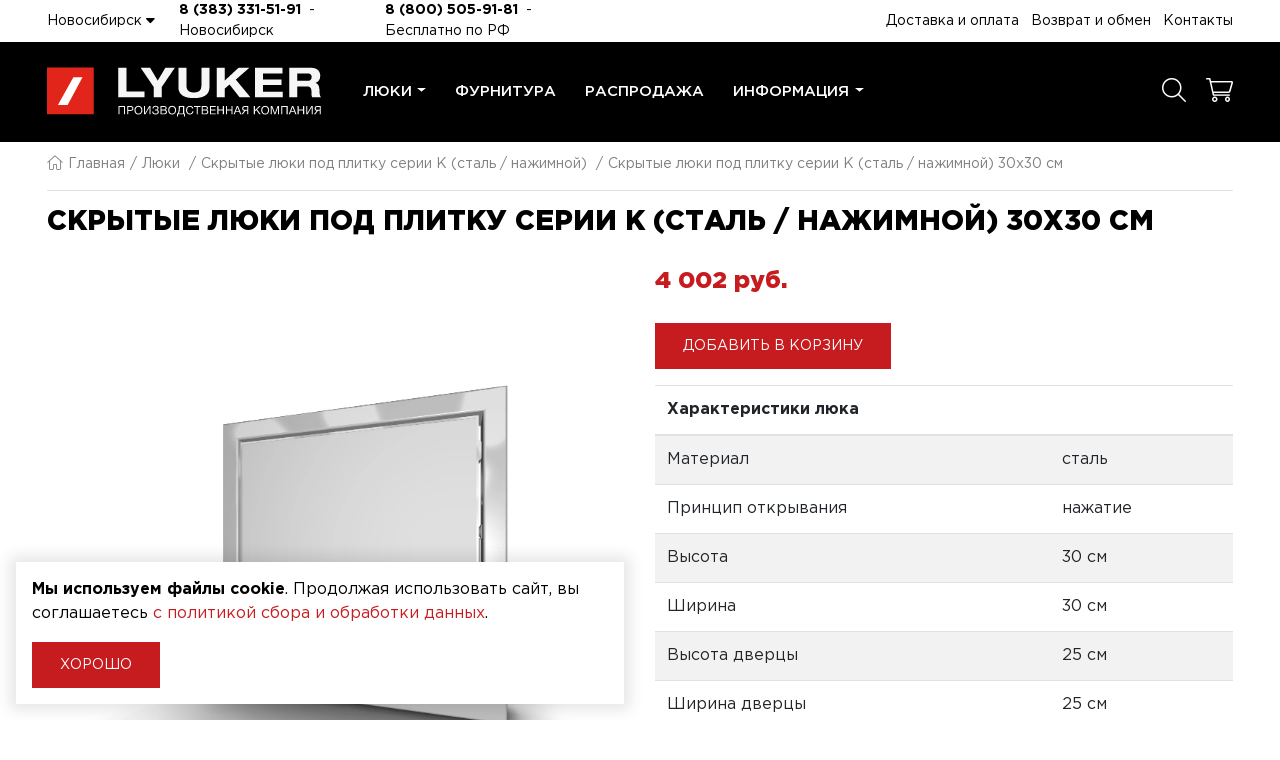

--- FILE ---
content_type: text/html; charset=UTF-8
request_url: https://novosibirsk.lyuker.com/lyuki/skrytye-lyuki-pod-plitku-serii-k-material-stal-naz/300-300-am
body_size: 8578
content:
<!DOCTYPE html>
<html lang="ru">
<head>
	<meta charset="utf-8">
<meta http-equiv="X-UA-Compatible" content="IE=edge">
<meta name="viewport" content="width=device-width, initial-scale=1">

<title>Купить люк 30 см. x 30 см. серии K в Новосибирске. Скрытые люки под плитку серии K (сталь / нажимной) - Люкер</title>
<meta name="description" content="Скрытые люки под плитку серии K (сталь / нажимной) 30 см. x 30 см. в Новосибирске - Люкер">
<meta name="keywords" content="">

<meta property="og:url" content="https://novosibirsk.lyuker.com/lyuki/skrytye-lyuki-pod-plitku-serii-k-material-stal-naz/300-300-am" />
<meta property="og:title" content="Купить люк 30 см. x 30 см. серии K в Новосибирске. Скрытые люки под плитку серии K (сталь / нажимной) - Люкер" />
<meta property="og:description" content="Скрытые люки под плитку серии K (сталь / нажимной) 30 см. x 30 см. в Новосибирске - Люкер" />
	<meta property="og:image" content="https://lyuker.com/system/App/Models/Product/145/cover/main/big/30x30.png" />


	<link rel="canonical" href="https://novosibirsk.lyuker.com/lyuki/skrytye-lyuki-pod-plitku-serii-k-material-stal-naz/300-300-am" />

<meta name="theme-color" content="#c61b1f">
<link rel="shortcut icon" href="/favicon.ico" type="image/x-icon">
<link rel="stylesheet" href="/assets/_frontend/build/app.css?id=4e6ed07a2a404026922549fc7bf30d58">
<script>
	var App = {
		csrf: 'WRA2Vi3gq71fdPwGqaHKllKUHN2gWSdI43ag1YZk',
		ymId: '74010094',
		mapKey: 'd5e5d255-2f14-4a7e-996f-8bbae658ca57',
	};
</script>



</head>
<body class="">
<div class="vg-wrapper" id="top">
	<header class="vg-header">
	<div class="vg-header-wrapper">
		<section class="vg-header-top">
	<div class="container">
		<div class="row">
			<div class="col-lg-6 d-flex align-items-center">
				<div class="vg-dropdown mr-4">
					<a href="#" class="city-select" data-toggle="vg-dropdown" aria-expanded="false">Новосибирск <i class="fa fa-caret-down"></i></a>

					<div class="vg-dropdown-content">
						<div class="vg-location-list">
							<ul class="list list-column">
																<li class="list-item m-0 ">
									<a href="//lyuker.com/lyuki/skrytye-lyuki-pod-plitku-serii-k-material-stal-naz/300-300-am">Москва</a>
								</li>
																<li class="list-item m-0 ">
									<a href="//krasnodar.lyuker.com/lyuki/skrytye-lyuki-pod-plitku-serii-k-material-stal-naz/300-300-am">Краснодар</a>
								</li>
																<li class="list-item m-0 ">
									<a href="//volgograd.lyuker.com/lyuki/skrytye-lyuki-pod-plitku-serii-k-material-stal-naz/300-300-am">Волгоград</a>
								</li>
																<li class="list-item m-0 ">
									<a href="//rostov.lyuker.com/lyuki/skrytye-lyuki-pod-plitku-serii-k-material-stal-naz/300-300-am">Ростов-на-Дону</a>
								</li>
																<li class="list-item m-0 ">
									<a href="//kazan.lyuker.com/lyuki/skrytye-lyuki-pod-plitku-serii-k-material-stal-naz/300-300-am">Казань</a>
								</li>
																<li class="list-item m-0 ">
									<a href="//sevastopol.lyuker.com/lyuki/skrytye-lyuki-pod-plitku-serii-k-material-stal-naz/300-300-am">Севастополь</a>
								</li>
																<li class="list-item m-0 active">
									<a href="//novosibirsk.lyuker.com/lyuki/skrytye-lyuki-pod-plitku-serii-k-material-stal-naz/300-300-am">Новосибирск</a>
								</li>
																<li class="list-item m-0 ">
									<a href="//perm.lyuker.com/lyuki/skrytye-lyuki-pod-plitku-serii-k-material-stal-naz/300-300-am">Пермь</a>
								</li>
																<li class="list-item m-0 ">
									<a href="//spb.lyuker.com/lyuki/skrytye-lyuki-pod-plitku-serii-k-material-stal-naz/300-300-am">Санкт-Петербург</a>
								</li>
															</ul>
						</div>
					</div>
				</div>

									<div class="mr-3">
						<a href="tel:83833315191" class="mr-1 d-inline-block fw-bold">8 (383) 331-51-91</a><span class="d-none d-sm-inline"> - Новосибирск</span> 					</div>
				
									<div class="mr-3 d-none d-md-block">
						<a href="tel:88005059181" class="mr-1 d-inline-block fw-bold">8 (800) 505-91-81</a> - Бесплатно по РФ
					</div>
							</div>

			<div class="col-lg-6 d-none d-xl-flex align-items-center justify-content-end">
				<ul class="list vg-header-top--nav">
											<li class="list-item vg-dropdown">
															<a href="/delivery">Доставка и оплата</a>
													</li>
											<li class="list-item vg-dropdown">
															<a href="/return">Возврат и обмен</a>
													</li>
											<li class="list-item vg-dropdown">
															<a href="/contacts">Контакты</a>
													</li>
									</ul>
			</div>
		</div>
	</div>
</section>
		<section class="vg-header-bottom">
	<div class="container">
		<div class="row">
			<div class="col-6 col-md-8 col-xl-3 d-flex align-items-center">
				<a href="/" class="logo">
					<img src="/assets/_frontend/images/logo/logo.svg" alt="Люкер, ревизионные сантехнические люки" class="img-fluid">
				</a>
			</div>
			<div class="col-2 col-xl-7">
				<nav class="vg-nav">
					<ul class="vg-nav-main-container">
																					<li class="dropdown-mega">
									<a href="/lyuki">Люки</a>

																			<div class="dropdown-mega-container">
											<div class="row">
																									<div class="col-lg-4">
														<a href="/lyuki/revizionnye-lyuki-pod-plitku-serii-magnum">
															<i class="icon"></i>
															<span>Люки под плитку серии Магнум (усил. алюм.)</span>
														</a>
													</div>
																									<div class="col-lg-4">
														<a href="/lyuki/santexniceskie-lyuki-serii-al-kr">
															<i class="icon"></i>
															<span>Сантехнические люки серии AL-KR (алюм.)</span>
														</a>
													</div>
																									<div class="col-lg-4">
														<a href="/lyuki/skrytye-lyuki-pod-plitku-serii-k-material-stal-naz">
															<i class="icon"></i>
															<span>Скрытые люки под плитку серии K (сталь / нажимной)</span>
														</a>
													</div>
																									<div class="col-lg-4">
														<a href="/lyuki/lyuki-pod-plitku-serii-titan">
															<i class="icon"></i>
															<span>Люки под плитку серии Титан</span>
														</a>
													</div>
																									<div class="col-lg-4">
														<a href="/lyuki/lyuk-serii-d-dostup">
															<i class="icon"></i>
															<span>Люк серии Д (съёмный)</span>
														</a>
													</div>
																									<div class="col-lg-4">
														<a href="/lyuki/skrytye-lyuki-pod-plitku-seriya-lpvk">
															<i class="icon"></i>
															<span>Скрытые люки под плитку - Серия LPVK (Купе)</span>
														</a>
													</div>
																									<div class="col-lg-4">
														<a href="/lyuki/skrytyi-lyuk-pod-pokrasku-serii-pp-lyuk-v-potolok">
															<i class="icon"></i>
															<span>Скрытый люк под покраску серии ПП (короб)</span>
														</a>
													</div>
																									<div class="col-lg-4">
														<a href="/lyuki/syomnyi-lyuk-pod-pokrasku-serii-kosmos">
															<i class="icon"></i>
															<span>Съёмный люк под покраску серии Космос</span>
														</a>
													</div>
																									<div class="col-lg-4">
														<a href="/lyuki/lyuki-pod-pokrasku-i-okleiku-oboyami-serii-u">
															<i class="icon"></i>
															<span>Люки под покраску и оклейку обоями серии У (уголок)</span>
														</a>
													</div>
																									<div class="col-lg-4">
														<a href="/lyuki/napolnye-lyuki-serii-floor">
															<i class="icon"></i>
															<span>Напольные люки серии FLOOR</span>
														</a>
													</div>
																									<div class="col-lg-4">
														<a href="/rasscitat-stoimost-lyukov-po-individualnym-razmeram">
															<i class="icon"></i>
															<span>Рассчитать стоимость люка по индивидуальным размерам</span>
														</a>
													</div>
																									<div class="col-lg-4">
														<a href="/revizionnye-lyuki-na-zakaz-pod-razmer">
															<i class="icon"></i>
															<span>Люки по индивидуальным размерам</span>
														</a>
													</div>
																									<div class="col-lg-4">
														<a href="/lyuki/revizionnye-lyuki-serii-a-material-stal-prisoska">
															<i class="icon"></i>
															<span>Ревизионные люки серии A (сталь / присоска)</span>
														</a>
													</div>
																									<div class="col-lg-4">
														<a href="/lyuki/alyuminievye-lyuki-nevidimki-seriya-alr">
															<i class="icon"></i>
															<span>Алюминиевые люки невидимки - Серия ALR</span>
														</a>
													</div>
																									<div class="col-lg-4">
														<a href="/uglovye-lyuki-pod-plitku-na-zakaz">
															<i class="icon"></i>
															<span>Угловые люки</span>
														</a>
													</div>
																							</div>
										</div>
																	</li>
																												<li class="">
									<a href="/catalog">Фурнитура</a>

																	</li>
																												<li class="">
									<a href="/sale">Распродажа</a>

																	</li>
																												<li class="dropdown">
									<a href="/">Информация</a>

																		<ul class="left">
																				<li><a href="/about">О компании</a></li>
																				<li><a href="/opt">Оптовикам</a></li>
																				<li><a href="/news">Новости</a></li>
																				<li><a href="/articles">Полезные статьи</a></li>
																				<li><a href="/gallery">Фото и видеогалерея</a></li>
																				<li><a href="/questions">Вопрос-ответ</a></li>
																				<li><a href="/proizvodstvo">Производство люков</a></li>
																				<li><a href="/documents">Документы для скачивания</a></li>
																			</ul>
																	</li>
																		</ul>
				</nav>
			</div>
			<div class="col-4 col-md-2 d-flex align-items-center justify-content-xl-end">
				<ul class="list vg-shop-tools">
					<li class="list-item">
						<a href="https://novosibirsk.lyuker.com/lyuki" title="Подобрать по параметрам"><i class="fal fa-magnifying-glass"></i></a>
					</li>
					<li class="list-item">
						<a href="https://novosibirsk.lyuker.com/cart">
							<i class="fal fa-cart-shopping"></i>
							<span data-cart data-counter="products-count" data-cnt="0"></span>
						</a>
					</li>
				</ul>
			</div>
		</div>
	</div>
</section>
	</div>
</header>
	<main>
		<section class="section vg-breadcrumb">
		<div class="container">
			<ul class="list list-breadcrumbs">
				<li><a href="/"><i class="fal fa-home"></i>Главная</a></li>
									<li>
													<a href="https://novosibirsk.lyuker.com/lyuki">Люки</a>
											</li>
									<li>
													<a href="https://novosibirsk.lyuker.com/lyuki/skrytye-lyuki-pod-plitku-serii-k-material-stal-naz">Скрытые люки под плитку серии K (сталь / нажимной)</a>
											</li>
									<li>
													Скрытые люки под плитку серии K (сталь / нажимной) 30x30 см
											</li>
							</ul>

			<h1>Скрытые люки под плитку серии K (сталь / нажимной) 30x30 см</h1>
		</div>
	</section>
			<section class="section pt-3 pb-5 vg-shop-product " data-product data-id="145">
		<div class="container">
			<div class="row">
				<div class="col-lg-6 text-center">
											<div class="image-area mb-5">
							<a href="/system/App/Models/Product/145/files/video/sborka-k-30x30a3d-artisan-rendering-2025-02-20-16-33-38.mp4" data-fancybox="serie-6">
								<video src="/system/App/Models/Product/145/files/video/sborka-k-30x30a3d-artisan-rendering-2025-02-20-16-33-38.mp4"
									   autoplay
									   muted
									   loop
									   										   poster="/system/App/Models/Product/145/cover/video_poster/medium/video.png"
									   									   class="img-fluid w-100"
								></video>
							</a>
						</div>
					
											<div class="image-area mb-5">
							<a href="/system/App/Models/Product/145/cover/main/big/30x30.png" data-fancybox="serie-6">
								<picture>
						<source srcset="/system/App/Models/Product/145/cover/main/big/30x30.webp" type="image/webp">
					<source srcset="/system/App/Models/Product/145/cover/main/big/30x30.png" type="image/png">
		
		<img src="/system/App/Models/Product/145/cover/main/big/30x30.png" alt="Скрытые люки под плитку серии K (сталь / нажимной) 30x30 см Люкер, ревизионные сантехнические люки" class="img-fluid" loading="lazy">
	</picture>
							</a>
						</div>
					
											<div class="image-area mb-5">
							<a href="/system/App/Models/Product/145/photos/787/main/big/skrytye-lyuki-pod-plitku-serii-510.jpg" data-fancybox="serie-6">
								<picture>
						<source srcset="/system/App/Models/Product/145/photos/787/main/big/skrytye-lyuki-pod-plitku-serii-510.webp" type="image/webp">
					<source srcset="/system/App/Models/Product/145/photos/787/main/big/skrytye-lyuki-pod-plitku-serii-510.jpg" type="image/jpeg">
		
		<img src="/system/App/Models/Product/145/photos/787/main/big/skrytye-lyuki-pod-plitku-serii-510.jpg" alt="Скрытые люки под плитку серии K (сталь / нажимной) 30x30 см Люкер, ревизионные сантехнические люки" class="img-fluid" loading="lazy">
	</picture>
							</a>
						</div>
					
					<div class="image-area">
													<a href="/system/App/Models/ProductSerie/6/cover/main/big/skrytye-lyuki-pod-plitku-serii-464.png" data-fancybox="serie-6">
								<picture>
						<source srcset="/system/App/Models/ProductSerie/6/cover/main/big/skrytye-lyuki-pod-plitku-serii-464.webp" type="image/webp">
					<source srcset="/system/App/Models/ProductSerie/6/cover/main/big/skrytye-lyuki-pod-plitku-serii-464.png" type="image/png">
		
		<img src="/system/App/Models/ProductSerie/6/cover/main/big/skrytye-lyuki-pod-plitku-serii-464.png" alt="Скрытые люки под плитку серии K (сталь / нажимной) Люкер, ревизионные сантехнические люки" class="img-fluid" loading="lazy">
	</picture>
							</a>
											</div>
				</div>

				<div class="col-lg-6">
					<div class="position-sticky" style="top: 100px">
						<div class="d-flex justify-content-between mb-4">
							<div class="price-area" data-base-price="4002">
			<span>4 002 pуб.</span>
	</div>							<div class="vg-shop-stickers relative">
			</div>						</div>

						
						<div class="mb-3">
							<div class="btn-area btn-add row">
								<div class="col-md-10">
									<a href="#" class="btn btn--primary" data-cart data-action="add">Добавить в корзину</a>
								</div>
							</div>
							<div class="btn-area btn-added">
								<div class="d-flex">
									<div class="btn btn--primary mr-3" data-cart data-action="del">Убрать из корзины</div>
									<a href="https://novosibirsk.lyuker.com/cart" class="btn btn--success">Оформить заказ</a>
								</div>
							</div>
						</div>

						<div class="table-responsive">
	<table class="table table-striped">
		<thead>
		<tr>
			<th colspan="2">Характеристики люка</th>
		</tr>
		</thead>
		<tbody>
					<tr>
				<td>Материал</td>
				<td>сталь</td>
			</tr>
					<tr>
				<td>Принцип открывания</td>
				<td>нажатие</td>
			</tr>
					<tr>
				<td>Высота</td>
				<td>30 см</td>
			</tr>
					<tr>
				<td>Ширина</td>
				<td>30 см</td>
			</tr>
					<tr>
				<td>Высота дверцы</td>
				<td>25 см</td>
			</tr>
					<tr>
				<td>Ширина дверцы</td>
				<td>25 см</td>
			</tr>
					<tr>
				<td>Грузоподъемность</td>
				<td>3.5 кг</td>
			</tr>
					<tr>
				<td>Вес люка</td>
				<td>3.42 кг</td>
			</tr>
					<tr>
				<td>Объем</td>
				<td>0.01 м3</td>
			</tr>
					<tr>
				<td>Толщина</td>
				<td>4 см</td>
			</tr>
					<tr>
				<td>Гарантия</td>
				<td>5 лет</td>
			</tr>
				</tbody>
	</table>
</div>
											</div>
				</div>
			</div>

			<div class="widget-area">
				<h3 class="mb-3">Другие размеры этой серии</h3>

			<a href="https://novosibirsk.lyuker.com/lyuki/skrytye-lyuki-pod-plitku-serii-k-material-stal-naz/200-200-Kz" class="badge ">20 x 20</a>
			<a href="https://novosibirsk.lyuker.com/lyuki/skrytye-lyuki-pod-plitku-serii-k-material-stal-naz/200-300-fx" class="badge ">30 x 20</a>
			<a href="https://novosibirsk.lyuker.com/lyuki/skrytye-lyuki-pod-plitku-serii-k-material-stal-naz/200-400-kD" class="badge ">40 x 20</a>
			<a href="https://novosibirsk.lyuker.com/lyuki/skrytye-lyuki-pod-plitku-serii-k-material-stal-naz/200-500-N5" class="badge ">50 x 20</a>
			<a href="https://novosibirsk.lyuker.com/lyuki/skrytye-lyuki-pod-plitku-serii-k-material-stal-naz/200-600-V8" class="badge ">60 x 20</a>
			<a href="https://novosibirsk.lyuker.com/lyuki/skrytye-lyuki-pod-plitku-serii-k-material-stal-naz/250-400-5G" class="badge ">40 x 25</a>
			<a href="https://novosibirsk.lyuker.com/lyuki/skrytye-lyuki-pod-plitku-serii-k-material-stal-naz/300-200-oG" class="badge ">20 x 30</a>
			<a href="https://novosibirsk.lyuker.com/lyuki/skrytye-lyuki-pod-plitku-serii-k-material-stal-naz/300-300-am" class="badge active">30 x 30</a>
			<a href="https://novosibirsk.lyuker.com/lyuki/skrytye-lyuki-pod-plitku-serii-k-material-stal-naz/300-400-oD" class="badge ">40 x 30</a>
			<a href="https://novosibirsk.lyuker.com/lyuki/skrytye-lyuki-pod-plitku-serii-k-material-stal-naz/300-500-WE" class="badge ">50 x 30</a>
			<a href="https://novosibirsk.lyuker.com/lyuki/skrytye-lyuki-pod-plitku-serii-k-material-stal-naz/300-600-we" class="badge ">60 x 30</a>
			<a href="https://novosibirsk.lyuker.com/lyuki/skrytye-lyuki-pod-plitku-serii-k-material-stal-naz/300-700-UE" class="badge ">70 x 30</a>
			<a href="https://novosibirsk.lyuker.com/lyuki/skrytye-lyuki-pod-plitku-serii-k-material-stal-naz/300-800-cQ" class="badge ">80 x 30</a>
			<a href="https://novosibirsk.lyuker.com/lyuki/skrytye-lyuki-pod-plitku-serii-k-material-stal-naz/300-900-Pw" class="badge ">90 x 30</a>
			<a href="https://novosibirsk.lyuker.com/lyuki/skrytye-lyuki-pod-plitku-serii-k-material-stal-naz/400-200-d1" class="badge ">20 x 40</a>
			<a href="https://novosibirsk.lyuker.com/lyuki/skrytye-lyuki-pod-plitku-serii-k-material-stal-naz/400-300-3y" class="badge ">30 x 40</a>
			<a href="https://novosibirsk.lyuker.com/lyuki/skrytye-lyuki-pod-plitku-serii-k-material-stal-naz/400-400-Yy" class="badge ">40 x 40</a>
			<a href="https://novosibirsk.lyuker.com/lyuki/skrytye-lyuki-pod-plitku-serii-k-material-stal-naz/400-500-ZP" class="badge ">50 x 40</a>
			<a href="https://novosibirsk.lyuker.com/lyuki/skrytye-lyuki-pod-plitku-serii-k-material-stal-naz/400-600-Dz" class="badge ">60 x 40</a>
			<a href="https://novosibirsk.lyuker.com/lyuki/skrytye-lyuki-pod-plitku-serii-k-material-stal-naz/400-700-Tp" class="badge ">70 x 40</a>
			<a href="https://novosibirsk.lyuker.com/lyuki/skrytye-lyuki-pod-plitku-serii-k-material-stal-naz/400-800-J6" class="badge ">80 x 40</a>
			<a href="https://novosibirsk.lyuker.com/lyuki/skrytye-lyuki-pod-plitku-serii-k-material-stal-naz/400-900-1O" class="badge ">90 x 40</a>
			<a href="https://novosibirsk.lyuker.com/lyuki/skrytye-lyuki-pod-plitku-serii-k-material-stal-naz/400-1000-uX" class="badge ">100 x 40</a>
			<a href="https://novosibirsk.lyuker.com/lyuki/skrytye-lyuki-pod-plitku-serii-k-material-stal-naz/500-300-gL" class="badge ">30 x 50</a>
			<a href="https://novosibirsk.lyuker.com/lyuki/skrytye-lyuki-pod-plitku-serii-k-material-stal-naz/500-400-lw" class="badge ">40 x 50</a>
			<a href="https://novosibirsk.lyuker.com/lyuki/skrytye-lyuki-pod-plitku-serii-k-material-stal-naz/500-500-lz" class="badge ">50 x 50</a>
			<a href="https://novosibirsk.lyuker.com/lyuki/skrytye-lyuki-pod-plitku-serii-k-material-stal-naz/500-600-ja" class="badge ">60 x 50</a>
			<a href="https://novosibirsk.lyuker.com/lyuki/skrytye-lyuki-pod-plitku-serii-k-material-stal-naz/500-660-Wv" class="badge ">66 x 50</a>
			<a href="https://novosibirsk.lyuker.com/lyuki/skrytye-lyuki-pod-plitku-serii-k-material-stal-naz/500-700-Yl" class="badge ">70 x 50</a>
			<a href="https://novosibirsk.lyuker.com/lyuki/skrytye-lyuki-pod-plitku-serii-k-material-stal-naz/500-800-I2" class="badge ">80 x 50</a>
			<a href="https://novosibirsk.lyuker.com/lyuki/skrytye-lyuki-pod-plitku-serii-k-material-stal-naz/500-900-fs" class="badge ">90 x 50</a>
			<a href="https://novosibirsk.lyuker.com/lyuki/skrytye-lyuki-pod-plitku-serii-k-material-stal-naz/500-1000-mX" class="badge ">100 x 50</a>
			<a href="https://novosibirsk.lyuker.com/lyuki/skrytye-lyuki-pod-plitku-serii-k-material-stal-naz/500-1200-yf" class="badge ">120 x 50</a>
			<a href="https://novosibirsk.lyuker.com/lyuki/skrytye-lyuki-pod-plitku-serii-k-material-stal-naz/600-300-aj" class="badge ">30 x 60</a>
			<a href="https://novosibirsk.lyuker.com/lyuki/skrytye-lyuki-pod-plitku-serii-k-material-stal-naz/600-400-nL" class="badge ">40 x 60</a>
			<a href="https://novosibirsk.lyuker.com/lyuki/skrytye-lyuki-pod-plitku-serii-k-material-stal-naz/600-500-K4" class="badge ">50 x 60</a>
			<a href="https://novosibirsk.lyuker.com/lyuki/skrytye-lyuki-pod-plitku-serii-k-material-stal-naz/600-600-0g" class="badge ">60 x 60</a>
			<a href="https://novosibirsk.lyuker.com/lyuki/skrytye-lyuki-pod-plitku-serii-k-material-stal-naz/600-700-T0" class="badge ">70 x 60</a>
			<a href="https://novosibirsk.lyuker.com/lyuki/skrytye-lyuki-pod-plitku-serii-k-material-stal-naz/600-800-uW" class="badge ">80 x 60</a>
			<a href="https://novosibirsk.lyuker.com/lyuki/skrytye-lyuki-pod-plitku-serii-k-material-stal-naz/600-900-0W" class="badge ">90 x 60</a>
			<a href="https://novosibirsk.lyuker.com/lyuki/skrytye-lyuki-pod-plitku-serii-k-material-stal-naz/600-1000-ek" class="badge ">100 x 60</a>
			<a href="https://novosibirsk.lyuker.com/lyuki/skrytye-lyuki-pod-plitku-serii-k-material-stal-naz/600-1200-EC" class="badge ">120 x 60</a>
			<a href="https://novosibirsk.lyuker.com/lyuki/skrytye-lyuki-pod-plitku-serii-k-material-stal-naz/660-500-DE" class="badge ">50 x 66</a>
	
	<div class="mt-4">
		<h4>Не нашли нужный вам размер?</h4>
		<a href="#modal-series-sizes-individual" data-modal class="btn btn--primary">
			Заказать по индивидуальным размерам
		</a>
	</div>

			</div>

			<div class="widget-area">
				<h3>Другие люки с размером 30 см. x 30 см.</h3>

	<div class="vg-shop-models">
		<div id="prd-other" class="swiper-container pb-5" data-dots="true" data-items="4">
			<div class="swiper-wrapper">
									<div class="swiper-slide p-1">
						<div class="vg-shop-prd grid" data-product="1" data-title="Ревизионные люки серии A (сталь / присоска)">
	<div class="image-area">
		

		<a href="https://novosibirsk.lyuker.com/lyuki/revizionnye-lyuki-serii-a-material-stal-prisoska">
							<video src="/system/App/Models/ProductSerie/1/files/video/sborka-a-40x40a3d-artisan-rendering-2025-03-14-09-47-41-1.mp4"
					   autoplay
					   muted
					   loop
					   class="img-fluid w-100"
					    poster="/system/App/Models/ProductSerie/1/cover/video_poster/medium/revizionnye-lyuki-serii-a-mate-219.png" 				></video>
					</a>
	</div>
	<div class="content-area mt-3">
		<h4 class="title-area">
			<a href="https://novosibirsk.lyuker.com/lyuki/revizionnye-lyuki-serii-a-material-stal-prisoska">Ревизионные люки серии A (сталь / присоска)</a>
		</h4>
	</div>
</div>
					</div>
									<div class="swiper-slide p-1">
						<div class="vg-shop-prd grid" data-product="1" data-title="Сантехнические люки под плитку серии AL-KR (алюминиевый)">
	<div class="image-area">
		

		<a href="https://novosibirsk.lyuker.com/lyuki/santexniceskie-lyuki-serii-al-kr">
							<video src="/system/App/Models/ProductSerie/2/files/video/sborka-seriya-alkr-40x40a3d-artisan-rendering-2025-03-01-12-09-16-1.mp4"
					   autoplay
					   muted
					   loop
					   class="img-fluid w-100"
					    poster="/system/App/Models/ProductSerie/2/cover/video_poster/medium/santexniceskie-lyuki-pod-plitku-479.png" 				></video>
					</a>
	</div>
	<div class="content-area mt-3">
		<h4 class="title-area">
			<a href="https://novosibirsk.lyuker.com/lyuki/santexniceskie-lyuki-serii-al-kr">Сантехнические люки под плитку серии AL-KR (алюминиевый)</a>
		</h4>
	</div>
</div>
					</div>
									<div class="swiper-slide p-1">
						<div class="vg-shop-prd grid" data-product="1" data-title="Люк серии Д (доступ съёмный)">
	<div class="image-area">
		

		<a href="https://novosibirsk.lyuker.com/lyuki/lyuk-serii-d-dostup">
							<video src="/system/App/Models/ProductSerie/4/files/video/sborka-otkryt-seriya-d-30x40a3d-artisan-rendering-2025-02-22-13-00-07-1.mp4"
					   autoplay
					   muted
					   loop
					   class="img-fluid w-100"
					    poster="/system/App/Models/ProductSerie/4/cover/video_poster/medium/lyuk-serii-d-dostup-lyuker-re-176.png" 				></video>
					</a>
	</div>
	<div class="content-area mt-3">
		<h4 class="title-area">
			<a href="https://novosibirsk.lyuker.com/lyuki/lyuk-serii-d-dostup">Люк серии Д (доступ съёмный)</a>
		</h4>
	</div>
</div>
					</div>
									<div class="swiper-slide p-1">
						<div class="vg-shop-prd grid" data-product="1" data-title="Скрытые люки под плитку - Серия LPVK (Купе)">
	<div class="image-area">
		

		<a href="https://novosibirsk.lyuker.com/lyuki/skrytye-lyuki-pod-plitku-seriya-lpvk">
							<video src="/system/App/Models/ProductSerie/9/files/video/sborka-lpvk-40x40-3da3d-artisan-rendering-2025-03-14-10-56-40-1.mp4"
					   autoplay
					   muted
					   loop
					   class="img-fluid w-100"
					    poster="/system/App/Models/ProductSerie/9/cover/video_poster/medium/skrytye-lyuki-pod-plitku-seri-841.png" 				></video>
					</a>
	</div>
	<div class="content-area mt-3">
		<h4 class="title-area">
			<a href="https://novosibirsk.lyuker.com/lyuki/skrytye-lyuki-pod-plitku-seriya-lpvk">Скрытые люки под плитку - Серия LPVK (Купе)</a>
		</h4>
	</div>
</div>
					</div>
									<div class="swiper-slide p-1">
						<div class="vg-shop-prd grid" data-product="1" data-title="Скрытый люк под покраску серии ПП (Короб)">
	<div class="image-area">
		

		<a href="https://novosibirsk.lyuker.com/lyuki/skrytyi-lyuk-pod-pokrasku-serii-pp-lyuk-v-potolok">
							<video src="/system/App/Models/ProductSerie/10/files/video/sborka-seriya-pp-40x40-3-da3d-artisan-rendering-400x400.mp4"
					   autoplay
					   muted
					   loop
					   class="img-fluid w-100"
					    poster="/system/App/Models/ProductSerie/10/cover/video_poster/medium/skrytyi-lyuk-pod-pokrasku-serii-129.png" 				></video>
					</a>
	</div>
	<div class="content-area mt-3">
		<h4 class="title-area">
			<a href="https://novosibirsk.lyuker.com/lyuki/skrytyi-lyuk-pod-pokrasku-serii-pp-lyuk-v-potolok">Скрытый люк под покраску серии ПП (Короб)</a>
		</h4>
	</div>
</div>
					</div>
									<div class="swiper-slide p-1">
						<div class="vg-shop-prd grid" data-product="1" data-title="Люки под покраску и оклейку обоями серии У">
	<div class="image-area">
		

		<a href="https://novosibirsk.lyuker.com/lyuki/lyuki-pod-pokrasku-i-okleiku-oboyami-serii-u">
							<video src="/system/App/Models/ProductSerie/11/files/video/sborka-seriya-u-40x40a3d-artisan-rendering-2025-03-13-13-50-45-1.mp4"
					   autoplay
					   muted
					   loop
					   class="img-fluid w-100"
					    poster="/system/App/Models/ProductSerie/11/cover/video_poster/medium/lyuki-pod-pokrasku-i-okleiku-ob-547.png" 				></video>
					</a>
	</div>
	<div class="content-area mt-3">
		<h4 class="title-area">
			<a href="https://novosibirsk.lyuker.com/lyuki/lyuki-pod-pokrasku-i-okleiku-oboyami-serii-u">Люки под покраску и оклейку обоями серии У</a>
		</h4>
	</div>
</div>
					</div>
									<div class="swiper-slide p-1">
						<div class="vg-shop-prd grid" data-product="1" data-title="Люки под плитку серии Магнум ( усил. алюминиевый)">
	<div class="image-area">
		

		<a href="https://novosibirsk.lyuker.com/lyuki/revizionnye-lyuki-pod-plitku-serii-magnum">
							<video src="/system/App/Models/ProductSerie/13/files/video/sborka-40x40a3d-artisan-rendering-2025-02-21-15-27-01-1.mp4"
					   autoplay
					   muted
					   loop
					   class="img-fluid w-100"
					    poster="/system/App/Models/ProductSerie/13/cover/video_poster/medium/revizionnye-lyuki-pod-plitku-se-662.png" 				></video>
					</a>
	</div>
	<div class="content-area mt-3">
		<h4 class="title-area">
			<a href="https://novosibirsk.lyuker.com/lyuki/revizionnye-lyuki-pod-plitku-serii-magnum">Люки под плитку серии Магнум ( усил. алюминиевый)</a>
		</h4>
	</div>
</div>
					</div>
									<div class="swiper-slide p-1">
						<div class="vg-shop-prd grid" data-product="1" data-title="Люки под плитку серии Титан">
	<div class="image-area">
		

		<a href="https://novosibirsk.lyuker.com/lyuki/lyuki-pod-plitku-serii-titan">
							<video src="/system/App/Models/ProductSerie/14/files/video/sborka-titan-40x40a3d-artisan-rendering-2025-02-25-11-17-40-1.mp4"
					   autoplay
					   muted
					   loop
					   class="img-fluid w-100"
					    poster="/system/App/Models/ProductSerie/14/cover/video_poster/medium/lyuki-pod-plitku-serii-titan-lyu-718.png" 				></video>
					</a>
	</div>
	<div class="content-area mt-3">
		<h4 class="title-area">
			<a href="https://novosibirsk.lyuker.com/lyuki/lyuki-pod-plitku-serii-titan">Люки под плитку серии Титан</a>
		</h4>
	</div>
</div>
					</div>
									<div class="swiper-slide p-1">
						<div class="vg-shop-prd grid" data-product="1" data-title="Съёмный люк под покраску серии Космос">
	<div class="image-area">
		

		<a href="https://novosibirsk.lyuker.com/lyuki/syomnyi-lyuk-pod-pokrasku-serii-kosmos">
							<video src="/system/App/Models/ProductSerie/15/files/video/sborka-3d-kosmos-40x40-snyata-dverca-pod-45x-90-800x800-gra3d-artisan-rendering-2025-07-25-13-45-19.mp4"
					   autoplay
					   muted
					   loop
					   class="img-fluid w-100"
					    poster="/system/App/Models/ProductSerie/15/cover/video_poster/medium/syomnyi-lyuk-pod-pokrasku-serii-594.png" 				></video>
					</a>
	</div>
	<div class="content-area mt-3">
		<h4 class="title-area">
			<a href="https://novosibirsk.lyuker.com/lyuki/syomnyi-lyuk-pod-pokrasku-serii-kosmos">Съёмный люк под покраску серии Космос</a>
		</h4>
	</div>
</div>
					</div>
							</div>
			<div class="swiper-pagination"></div>
		</div>
	</div>
			</div>

			<section class="section section-padding pt-0">
	<div class="container">
		<div class="vg-shop-product--text mt-5">
			<div class="section-title small">
				<h2 class="mb-4"><span>Недавно вы смотрели</span></h2>
			</div>
			<div class="row">
				<div class="col-12 page-default">
					<div id="swiper-lastProducts" class="swiper-container"  data-lg='{"slidesPerView": 3}' data-dots="true" data-items="4" data-margin="25" data-dots-dynamic="true" data-free-mode="true">
						<div class="swiper-wrapper">
														<div class="swiper-slide">
								<div class="vg-shop-prd ">
	<div class="image-area">
		<a href="https://novosibirsk.lyuker.com/lyuki/skrytye-lyuki-pod-plitku-serii-k-material-stal-naz/300-300-am">
							<picture>
						<source srcset="/system/App/Models/ProductSerie/6/cover/main/list/skrytye-lyuki-pod-plitku-serii-464.webp" type="image/webp">
					<source srcset="/system/App/Models/ProductSerie/6/cover/main/list/skrytye-lyuki-pod-plitku-serii-464.png" type="image/png">
		
		<img src="/system/App/Models/ProductSerie/6/cover/main/list/skrytye-lyuki-pod-plitku-serii-464.png" alt="Скрытые люки под плитку серии K (сталь / нажимной) 30x30 см Люкер, ревизионные сантехнические люки" loading="lazy">
	</picture>
					</a>
	</div>

	<div class="content-area">
		<h4 class="title-area">
			<a href="https://novosibirsk.lyuker.com/lyuki/skrytye-lyuki-pod-plitku-serii-k-material-stal-naz/300-300-am" class="d-flex justify-content-center">
									Скрытые люки под плитку серии K (сталь / нажимной), 30 см. / 30 см.
							</a>
		</h4>
	</div>
</div>
							</div>
													</div>
						<div class="swiper-pagination"></div>
					</div>
				</div>
			</div>
		</div>
	</div>
</section>
		</div>
	</section>
	</main>

	<footer class="vg-footer">
	<section class="vg-footer-top">
	<div class="container">
		<div class="row">
			<div class="col-xl-6 d-flex flex-column">
				<a href="/" class="logo mb-auto">
					<img src="/assets/_frontend/images/logo/logo.svg" alt="Люкер, ревизионные сантехнические люки" class="img-fluid">
				</a>

				<ul class="list list-column list-icon mt-5 mt-xl-auto mb-5 mb-xl-auto">
										<li class="list-item">
						<i class="fal fa-phone"></i> <a href="tel:83833315191">8 (383) 331-51-91</a> - Новосибирск 					</li>
															<li class="list-item">
						<i class="fal fa-phone"></i> <a href="tel:88005059181">8 (800) 505-91-81</a> - Бесплатно по РФ
					</li>
															<li class="list-item">
						<i class="fal fa-envelope"></i> <a href="mailto:nsk@lyuker.ru">nsk@lyuker.ru</a>
					</li>
									</ul>

				<ul class="list list-social">
											<li class="list-item">
							<a target="_blank" href="https://vk.com/lyukergrup"><i class="fab fa-vk"></i></a>
						</li>
																			</ul>

								<div class="contacts mt-auto">
					<p>Купить нашу продукцию Вы можете по адресу г. Новосибирск ул. Богдана Хмельницкого 67 / 1 офис 5</p>
				</div>
							</div>
			<div class="col-xl-6">
				<h3 class="mt-5 mt-xl-0">Модели люков</h3>

				<ul class="list list-column list-style--square">
										<li class="list-item">
						<a href="https://novosibirsk.lyuker.com/lyuki/lyuki-pod-plitku-serii-titan">Люки под плитку серии Титан</a>
					</li>
										<li class="list-item">
						<a href="https://novosibirsk.lyuker.com/lyuki/revizionnye-lyuki-pod-plitku-serii-magnum">Люки под плитку серии Магнум ( усил. алюминиевый)</a>
					</li>
										<li class="list-item">
						<a href="https://novosibirsk.lyuker.com/lyuki/santexniceskie-lyuki-serii-al-kr">Сантехнические люки под плитку серии AL-KR (алюминиевый)</a>
					</li>
										<li class="list-item">
						<a href="https://novosibirsk.lyuker.com/lyuki/skrytye-lyuki-pod-plitku-serii-k-material-stal-naz">Скрытые люки под плитку серии K (сталь / нажимной)</a>
					</li>
										<li class="list-item">
						<a href="https://novosibirsk.lyuker.com/lyuki/lyuk-serii-d-dostup">Люк серии Д (доступ съёмный)</a>
					</li>
										<li class="list-item">
						<a href="https://novosibirsk.lyuker.com/lyuki/syomnyi-lyuk-pod-pokrasku-serii-kosmos">Съёмный люк под покраску серии Космос</a>
					</li>
										<li class="list-item">
						<a href="https://novosibirsk.lyuker.com/lyuki/skrytyi-lyuk-pod-pokrasku-serii-pp-lyuk-v-potolok">Скрытый люк под покраску серии ПП (Короб)</a>
					</li>
										<li class="list-item">
						<a href="https://novosibirsk.lyuker.com/lyuki/lyuki-pod-pokrasku-i-okleiku-oboyami-serii-u">Люки под покраску и оклейку обоями серии У</a>
					</li>
										<li class="list-item">
						<a href="https://novosibirsk.lyuker.com/lyuki/skrytye-lyuki-pod-plitku-seriya-lpvk">Скрытые люки под плитку - Серия LPVK (Купе)</a>
					</li>
										<li class="list-item">
						<a href="https://novosibirsk.lyuker.com/lyuki/revizionnye-lyuki-serii-a-material-stal-prisoska">Ревизионные люки серии A (сталь / присоска)</a>
					</li>
										<li class="list-item">
						<a href="https://novosibirsk.lyuker.com/lyuki/napolnye-lyuki-serii-floor">Напольные люки серии FLOOR</a>
					</li>
										<li class="list-item">
						<a href="https://novosibirsk.lyuker.com/lyuki/rasscitat-stoimost-lyukov-po-individualnym-razmeram">Рассчитать люк по индивидуальным размерам</a>
					</li>
										<li class="list-item">
						<a href="https://novosibirsk.lyuker.com/lyuki/alyuminievye-lyuki-nevidimki-seriya-alr">Алюминиевые люки невидимки - Серия ALR (присоска)</a>
					</li>
					
											<li class="list-item">
							<a href="https://novosibirsk.lyuker.com/revizionnye-lyuki-na-zakaz-pod-razmer">Ревизионные люки на заказ под размер</a>
						</li>
					
											<li class="list-item">
							<a href="https://novosibirsk.lyuker.com/uglovye-lyuki-pod-plitku-na-zakaz">Угловые люки под плитку на заказ</a>
						</li>
									</ul>
			</div>
			
		</div>
	</div>
</section>	<div class="vg-footer-copyright">
	<div class="container">
		<div class="row align-items-center">
	<div class="col-lg-7">
		Copyright &copy; 2020 - 2026. Люкер, ревизионные сантехнические люки. <br> Разработка и продвижение - <a href="https://vegas-dev.com" target="_blank" rel="nofollow">Vegas Studio</a>
	</div>
	<div class="col-lg-5 text-xl-right">
		<a href="https://novosibirsk.lyuker.com/privacy-policy" class="d-lg-block d-xl-inline">Политика конфиденциальности</a>
		<a href="https://novosibirsk.lyuker.com/terms-of-use" class="d-lg-block d-xl-inline">Пользовательское соглашение</a>
	</div>
</div>	</div>
</div>
</footer>
</div>

<div class="modals-container"></div><div class="vg-nav-sidebar right">
	<div class="vg-nav-sidebar__close" data-dismiss="vg-nav-sidebar"><i class="fal fa-times"></i></div>
	<div class="vg-nav-sidebar__header">
		<h5><b>Навигация</b></h5>
	</div>

	<div class="vg-nav-sidebar__content">
					<div class="phone-global">
				<a href="tel:88005059181" class="fz-18 fw-bold">8 (800) 505-91-81</a> - Бесплатно по РФ
			</div>
				<ul class="mt-3">
							<li class="">
					<a href="/">Главная</a>
				</li>
							<li class="">
					<a href="/lyuki">Люки</a>
				</li>
							<li class="">
					<a href="/catalog">Фурнитура</a>
				</li>
							<li class="">
					<a href="/sale">Распродажа</a>
				</li>
							<li class="divider">
					<a href="-">-</a>
				</li>
							<li class="">
					<a href="/about">О компании</a>
				</li>
							<li class="">
					<a href="/opt">Оптовикам</a>
				</li>
							<li class="">
					<a href="/news">Новости</a>
				</li>
							<li class="">
					<a href="/articles">Полезные статьи</a>
				</li>
							<li class="">
					<a href="/gallery">Фото- и видеогалерея</a>
				</li>
							<li class="">
					<a href="/questions">Вопрос-ответ</a>
				</li>
							<li class="">
					<a href="/proizvodstvo">Производство люков</a>
				</li>
							<li class="">
					<a href="/delivery">Доставка и оплата</a>
				</li>
							<li class="">
					<a href="/return">Возврат и обмен</a>
				</li>
							<li class="">
					<a href="/contacts">Контакты</a>
				</li>
							<li class="divider">
					<a href="-">-</a>
				</li>
							<li class="">
					<a href="/gde-kupit">Где купить люк?</a>
				</li>
							<li class="">
					<a href="/documents">Документы для скачивания</a>
				</li>
					</ul>
	</div>
</div><div id="vg-lawCookie" class="vg-lawCookie">
	<div class="vg-lawCookie--content">
		<p><b>Мы используем файлы cookie</b>. Продолжая использовать сайт, вы соглашаетесь <a href="https://novosibirsk.lyuker.com/privacy-policy">с политикой сбора и обработки данных</a>.</p>
		<p><a href="#" data-lc-confirm class="btn btn--primary btn-sm">Хорошо</a></p>
	</div>
</div>

<!-- Yandex.Metrika counter -->
	<script type="text/javascript" >
		(function(m,e,t,r,i,k,a){m[i]=m[i]||function(){(m[i].a=m[i].a||[]).push(arguments)};
			m[i].l=1*new Date();k=e.createElement(t),a=e.getElementsByTagName(t)[0],k.async=1,k.src=r,a.parentNode.insertBefore(k,a)})
		(window, document, "script", "https://mc.yandex.ru/metrika/tag.js", "ym");

		ym(74010094, "init", {
			clickmap:true,
			trackLinks:true,
			accurateTrackBounce:true,
			webvisor:true,
			trackHash:true
		});
	</script>
	<!-- /Yandex.Metrika counter -->


	<script src="//code.jivosite.com/widget.js" data-jv-id="ljsRaVAXAJ" async></script>

<script src="/assets/_frontend/build/app.js?id=d76851497412adae2cc7ef7019cedf03"></script>

	<script>
		$(document).ready(function () {
			var $modalIndividual = $('#modal-series-sizes-individual');
			var $mSizesPlaceholder = $modalIndividual.find('.sizes-info-container-placeholder');
			var $mSizesResult = $modalIndividual.find('.sizes-info-container');
			var tmSizes;

			function getSizesInfo() {
				var $form = $modalIndividual.find('form');
				var params = {
					opening_height: $form.find('[name=opening_height]').val(),
					opening_width: $form.find('[name=opening_width]').val(),
					serie_id: $form.find('[name=serie_id]').val(),
				};

				if (params.opening_height && params.opening_width) {
					$mSizesPlaceholder.hide();

					$.get('https://novosibirsk.lyuker.com/lyuki/custom_size_price', params, function (data) {
						if (!data.error) {
							$mSizesResult.html(data.view).slideDown();
						}
					});
				} else {
					$mSizesPlaceholder.show();
					$mSizesResult.hide();
				}
			}

			$modalIndividual.find('[name=opening_height], [name=opening_width]').change(function () {
				clearTimeout(tmSizes);
				getSizesInfo();
			}).on('keydown', function () {
				clearTimeout(tmSizes);
				tmSizes = setTimeout(getSizesInfo, 1000);
			});

			$modalIndividual.on('show.bs.modal', function () {
				getSizesInfo();
			});
		});
	</script>
	<div class="modal fade" id="modal-series-sizes-individual">
	<div class="modal-dialog">
		<div class="modal-content">
			<div class="modal-header">
				<h4 class="modal-title">Заказ по индивидуальным размерам</h4>
				<button type="button" class="modal-close" data-dismiss="modal"><i class="fal fa-times"></i></button>
			</div>
			<div class="modal-body">
				<form action="https://novosibirsk.lyuker.com/email/individual_sizes" method="post" class="vg-form" data-vgformsender id="form-series-sizes-individual">
					<input type="hidden" name="_token" value="WRA2Vi3gq71fdPwGqaHKllKUHN2gWSdI43ag1YZk">					<div id="my_name_ESqU5qwkAYBSke0o_wrap" style="display:none;">
        <input name="my_name_ESqU5qwkAYBSke0o" type="text" value="" id="my_name_ESqU5qwkAYBSke0o">
        <input name="valid_from" type="text" value="eyJpdiI6Ik9vTTV4RDJhazJGRGM0UW9jcWxsblE9PSIsInZhbHVlIjoiM294TVFQeGl5UUo1TDZZTmZUN1k5Zz09IiwibWFjIjoiMDEwYmI2Yjc0Y2M5NGVjMzFhOWE5NWNiOTM2NzNkNDA3ZDRiYjZmN2NkZWExMzhhY2MzMDM2NmFmMzVjY2Q1YiJ9">
    </div>

					<input data-serie_id name="serie_id" type="hidden" value="6">

					<div class="row">
						<div class="col-md-6">
							<div class="form-group">
								<label for="opening_height">Высота проема (мм)</label>
								<input type="number" name="opening_height" id="opening_height" value="" placeholder="Высота в мм" class="form-control" min="1" step="1" required>
							</div>
						</div>
						<div class="col-md-6">
							<div class="form-group">
								<label for="opening_width">Ширина проема (мм)</label>
								<input type="number" name="opening_width" id="opening_width" value="" placeholder="Ширина в мм" class="form-control" min="1" step="1" required>
							</div>
						</div>
					</div>

					<div class="sizes-info-container mb-5" style="display: none"></div>
					<div class="sizes-info-container-placeholder mb-5 small">Введите необходимые размеры для рассчёта стоимости.</div>

					<div class="row">
						<div class="col-lg-12">
							<div class="form-group border-top pt-3">
								<label for="user_name">Ваше ФИО *</label>
								<input type="text" name="user_name" id="user_name" class="form-control" required>
							</div>
						</div>
						<div class="col-lg-12">
							<div class="form-group">
								<label for="user_phone">Ваш телефон *</label>
								<input type="text" name="user_phone" id="user_phone" data-mask="phone" class="form-control" required>
							</div>
						</div>
						<div class="col-lg-12">
							<div class="form-group mb-0">
								<label for="user_email">Ваш email *</label>
								<input type="email" name="user_email" id="user_email" class="form-control">
							</div>
						</div>
					</div>
					<script src="https://smartcaptcha.yandexcloud.net/captcha.js" defer></script>

<div
	id="captcha-container"
	class="smart-captcha mt-3"
	data-sitekey="ysc1_GogiykuRjoR6vabWXSKFngy3zfaPWLXjPoVCJSfce67a2ccb"
	data-hl="ru"
></div>
				</form>
			</div>
			<div class="modal-footer">
				<button type="button" data-dismiss="modal" class="btn btn--outline-primary">Отмена</button>
				<button type="submit" form="form-series-sizes-individual" class="btn btn--primary"><span>Отправить</span></button>
			</div>
		</div>
	</div>
</div>


<div class="vg-scroll-top"><a href="#top" data-scrollTo><i class="fal fa-chevron-up"></i></a></div>
</body>
</html>
